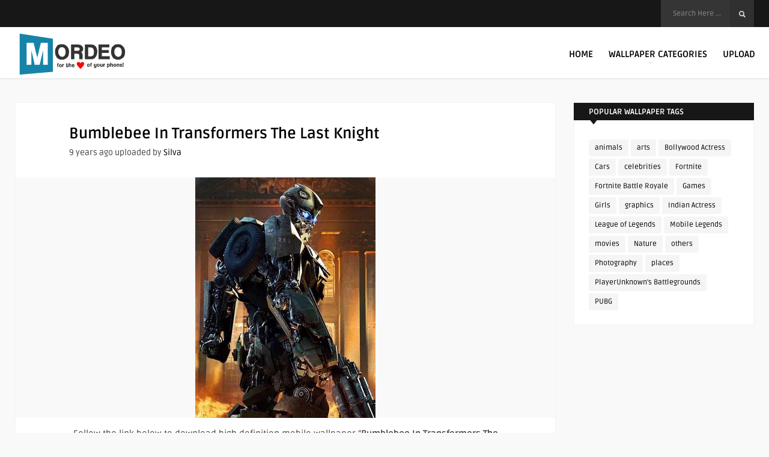

--- FILE ---
content_type: text/html; charset=utf-8
request_url: https://www.google.com/recaptcha/api2/aframe
body_size: 267
content:
<!DOCTYPE HTML><html><head><meta http-equiv="content-type" content="text/html; charset=UTF-8"></head><body><script nonce="q_JP26fDsYA8sDP0B5cHGA">/** Anti-fraud and anti-abuse applications only. See google.com/recaptcha */ try{var clients={'sodar':'https://pagead2.googlesyndication.com/pagead/sodar?'};window.addEventListener("message",function(a){try{if(a.source===window.parent){var b=JSON.parse(a.data);var c=clients[b['id']];if(c){var d=document.createElement('img');d.src=c+b['params']+'&rc='+(localStorage.getItem("rc::a")?sessionStorage.getItem("rc::b"):"");window.document.body.appendChild(d);sessionStorage.setItem("rc::e",parseInt(sessionStorage.getItem("rc::e")||0)+1);localStorage.setItem("rc::h",'1769904027047');}}}catch(b){}});window.parent.postMessage("_grecaptcha_ready", "*");}catch(b){}</script></body></html>